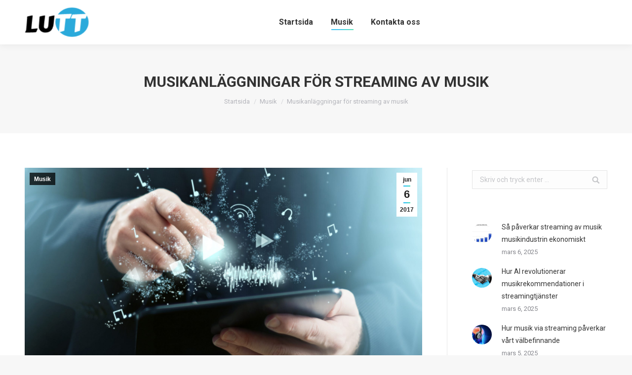

--- FILE ---
content_type: text/html; charset=UTF-8
request_url: https://lutt.se/musikanlaggningar-for-streaming-av-musik/
body_size: 12963
content:
<!DOCTYPE html>
<!--[if lt IE 10 ]>
<html lang="sv-SE" class="old-ie no-js">
<![endif]-->
<!--[if !(IE 6) | !(IE 7) | !(IE 8)  ]><!-->
<html lang="sv-SE" class="no-js">
<!--<![endif]-->
<head>
	<meta charset="UTF-8" />
		<meta name="viewport" content="width=device-width, initial-scale=1, maximum-scale=1, user-scalable=0">
		<link rel="profile" href="https://gmpg.org/xfn/11" />
	<link rel="pingback" href="https://lutt.se/xmlrpc.php" />
	<title>Musikanläggningar för streaming av musik &#8211; Lutt.se</title>
<meta name='robots' content='max-image-preview:large' />
<script type="text/javascript">
function createCookie(a,d,b){if(b){var c=new Date;c.setTime(c.getTime()+864E5*b);b="; expires="+c.toGMTString()}else b="";document.cookie=a+"="+d+b+"; path=/"}function readCookie(a){a+="=";for(var d=document.cookie.split(";"),b=0;b<d.length;b++){for(var c=d[b];" "==c.charAt(0);)c=c.substring(1,c.length);if(0==c.indexOf(a))return c.substring(a.length,c.length)}return null}function eraseCookie(a){createCookie(a,"",-1)}
function areCookiesEnabled(){var a=!1;createCookie("testing","Hello",1);null!=readCookie("testing")&&(a=!0,eraseCookie("testing"));return a}(function(a){var d=readCookie("devicePixelRatio"),b=void 0===a.devicePixelRatio?1:a.devicePixelRatio;areCookiesEnabled()&&null==d&&(createCookie("devicePixelRatio",b,7),1!=b&&a.location.reload(!0))})(window);
</script><link rel='dns-prefetch' href='//maxcdn.bootstrapcdn.com' />
<link rel='dns-prefetch' href='//fonts.googleapis.com' />
<link rel="alternate" type="application/rss+xml" title="Lutt.se &raquo; Webbflöde" href="https://lutt.se/feed/" />
<script type="text/javascript">
/* <![CDATA[ */
window._wpemojiSettings = {"baseUrl":"https:\/\/s.w.org\/images\/core\/emoji\/15.0.3\/72x72\/","ext":".png","svgUrl":"https:\/\/s.w.org\/images\/core\/emoji\/15.0.3\/svg\/","svgExt":".svg","source":{"concatemoji":"https:\/\/lutt.se\/wp-includes\/js\/wp-emoji-release.min.js?ver=6.6.4"}};
/*! This file is auto-generated */
!function(i,n){var o,s,e;function c(e){try{var t={supportTests:e,timestamp:(new Date).valueOf()};sessionStorage.setItem(o,JSON.stringify(t))}catch(e){}}function p(e,t,n){e.clearRect(0,0,e.canvas.width,e.canvas.height),e.fillText(t,0,0);var t=new Uint32Array(e.getImageData(0,0,e.canvas.width,e.canvas.height).data),r=(e.clearRect(0,0,e.canvas.width,e.canvas.height),e.fillText(n,0,0),new Uint32Array(e.getImageData(0,0,e.canvas.width,e.canvas.height).data));return t.every(function(e,t){return e===r[t]})}function u(e,t,n){switch(t){case"flag":return n(e,"\ud83c\udff3\ufe0f\u200d\u26a7\ufe0f","\ud83c\udff3\ufe0f\u200b\u26a7\ufe0f")?!1:!n(e,"\ud83c\uddfa\ud83c\uddf3","\ud83c\uddfa\u200b\ud83c\uddf3")&&!n(e,"\ud83c\udff4\udb40\udc67\udb40\udc62\udb40\udc65\udb40\udc6e\udb40\udc67\udb40\udc7f","\ud83c\udff4\u200b\udb40\udc67\u200b\udb40\udc62\u200b\udb40\udc65\u200b\udb40\udc6e\u200b\udb40\udc67\u200b\udb40\udc7f");case"emoji":return!n(e,"\ud83d\udc26\u200d\u2b1b","\ud83d\udc26\u200b\u2b1b")}return!1}function f(e,t,n){var r="undefined"!=typeof WorkerGlobalScope&&self instanceof WorkerGlobalScope?new OffscreenCanvas(300,150):i.createElement("canvas"),a=r.getContext("2d",{willReadFrequently:!0}),o=(a.textBaseline="top",a.font="600 32px Arial",{});return e.forEach(function(e){o[e]=t(a,e,n)}),o}function t(e){var t=i.createElement("script");t.src=e,t.defer=!0,i.head.appendChild(t)}"undefined"!=typeof Promise&&(o="wpEmojiSettingsSupports",s=["flag","emoji"],n.supports={everything:!0,everythingExceptFlag:!0},e=new Promise(function(e){i.addEventListener("DOMContentLoaded",e,{once:!0})}),new Promise(function(t){var n=function(){try{var e=JSON.parse(sessionStorage.getItem(o));if("object"==typeof e&&"number"==typeof e.timestamp&&(new Date).valueOf()<e.timestamp+604800&&"object"==typeof e.supportTests)return e.supportTests}catch(e){}return null}();if(!n){if("undefined"!=typeof Worker&&"undefined"!=typeof OffscreenCanvas&&"undefined"!=typeof URL&&URL.createObjectURL&&"undefined"!=typeof Blob)try{var e="postMessage("+f.toString()+"("+[JSON.stringify(s),u.toString(),p.toString()].join(",")+"));",r=new Blob([e],{type:"text/javascript"}),a=new Worker(URL.createObjectURL(r),{name:"wpTestEmojiSupports"});return void(a.onmessage=function(e){c(n=e.data),a.terminate(),t(n)})}catch(e){}c(n=f(s,u,p))}t(n)}).then(function(e){for(var t in e)n.supports[t]=e[t],n.supports.everything=n.supports.everything&&n.supports[t],"flag"!==t&&(n.supports.everythingExceptFlag=n.supports.everythingExceptFlag&&n.supports[t]);n.supports.everythingExceptFlag=n.supports.everythingExceptFlag&&!n.supports.flag,n.DOMReady=!1,n.readyCallback=function(){n.DOMReady=!0}}).then(function(){return e}).then(function(){var e;n.supports.everything||(n.readyCallback(),(e=n.source||{}).concatemoji?t(e.concatemoji):e.wpemoji&&e.twemoji&&(t(e.twemoji),t(e.wpemoji)))}))}((window,document),window._wpemojiSettings);
/* ]]> */
</script>
<style id='wp-emoji-styles-inline-css' type='text/css'>

	img.wp-smiley, img.emoji {
		display: inline !important;
		border: none !important;
		box-shadow: none !important;
		height: 1em !important;
		width: 1em !important;
		margin: 0 0.07em !important;
		vertical-align: -0.1em !important;
		background: none !important;
		padding: 0 !important;
	}
</style>
<link rel='stylesheet' id='wp-block-library-css' href='https://lutt.se/wp-includes/css/dist/block-library/style.min.css?ver=6.6.4' type='text/css' media='all' />
<style id='classic-theme-styles-inline-css' type='text/css'>
/*! This file is auto-generated */
.wp-block-button__link{color:#fff;background-color:#32373c;border-radius:9999px;box-shadow:none;text-decoration:none;padding:calc(.667em + 2px) calc(1.333em + 2px);font-size:1.125em}.wp-block-file__button{background:#32373c;color:#fff;text-decoration:none}
</style>
<style id='global-styles-inline-css' type='text/css'>
:root{--wp--preset--aspect-ratio--square: 1;--wp--preset--aspect-ratio--4-3: 4/3;--wp--preset--aspect-ratio--3-4: 3/4;--wp--preset--aspect-ratio--3-2: 3/2;--wp--preset--aspect-ratio--2-3: 2/3;--wp--preset--aspect-ratio--16-9: 16/9;--wp--preset--aspect-ratio--9-16: 9/16;--wp--preset--color--black: #000000;--wp--preset--color--cyan-bluish-gray: #abb8c3;--wp--preset--color--white: #ffffff;--wp--preset--color--pale-pink: #f78da7;--wp--preset--color--vivid-red: #cf2e2e;--wp--preset--color--luminous-vivid-orange: #ff6900;--wp--preset--color--luminous-vivid-amber: #fcb900;--wp--preset--color--light-green-cyan: #7bdcb5;--wp--preset--color--vivid-green-cyan: #00d084;--wp--preset--color--pale-cyan-blue: #8ed1fc;--wp--preset--color--vivid-cyan-blue: #0693e3;--wp--preset--color--vivid-purple: #9b51e0;--wp--preset--gradient--vivid-cyan-blue-to-vivid-purple: linear-gradient(135deg,rgba(6,147,227,1) 0%,rgb(155,81,224) 100%);--wp--preset--gradient--light-green-cyan-to-vivid-green-cyan: linear-gradient(135deg,rgb(122,220,180) 0%,rgb(0,208,130) 100%);--wp--preset--gradient--luminous-vivid-amber-to-luminous-vivid-orange: linear-gradient(135deg,rgba(252,185,0,1) 0%,rgba(255,105,0,1) 100%);--wp--preset--gradient--luminous-vivid-orange-to-vivid-red: linear-gradient(135deg,rgba(255,105,0,1) 0%,rgb(207,46,46) 100%);--wp--preset--gradient--very-light-gray-to-cyan-bluish-gray: linear-gradient(135deg,rgb(238,238,238) 0%,rgb(169,184,195) 100%);--wp--preset--gradient--cool-to-warm-spectrum: linear-gradient(135deg,rgb(74,234,220) 0%,rgb(151,120,209) 20%,rgb(207,42,186) 40%,rgb(238,44,130) 60%,rgb(251,105,98) 80%,rgb(254,248,76) 100%);--wp--preset--gradient--blush-light-purple: linear-gradient(135deg,rgb(255,206,236) 0%,rgb(152,150,240) 100%);--wp--preset--gradient--blush-bordeaux: linear-gradient(135deg,rgb(254,205,165) 0%,rgb(254,45,45) 50%,rgb(107,0,62) 100%);--wp--preset--gradient--luminous-dusk: linear-gradient(135deg,rgb(255,203,112) 0%,rgb(199,81,192) 50%,rgb(65,88,208) 100%);--wp--preset--gradient--pale-ocean: linear-gradient(135deg,rgb(255,245,203) 0%,rgb(182,227,212) 50%,rgb(51,167,181) 100%);--wp--preset--gradient--electric-grass: linear-gradient(135deg,rgb(202,248,128) 0%,rgb(113,206,126) 100%);--wp--preset--gradient--midnight: linear-gradient(135deg,rgb(2,3,129) 0%,rgb(40,116,252) 100%);--wp--preset--font-size--small: 13px;--wp--preset--font-size--medium: 20px;--wp--preset--font-size--large: 36px;--wp--preset--font-size--x-large: 42px;--wp--preset--spacing--20: 0.44rem;--wp--preset--spacing--30: 0.67rem;--wp--preset--spacing--40: 1rem;--wp--preset--spacing--50: 1.5rem;--wp--preset--spacing--60: 2.25rem;--wp--preset--spacing--70: 3.38rem;--wp--preset--spacing--80: 5.06rem;--wp--preset--shadow--natural: 6px 6px 9px rgba(0, 0, 0, 0.2);--wp--preset--shadow--deep: 12px 12px 50px rgba(0, 0, 0, 0.4);--wp--preset--shadow--sharp: 6px 6px 0px rgba(0, 0, 0, 0.2);--wp--preset--shadow--outlined: 6px 6px 0px -3px rgba(255, 255, 255, 1), 6px 6px rgba(0, 0, 0, 1);--wp--preset--shadow--crisp: 6px 6px 0px rgba(0, 0, 0, 1);}:where(.is-layout-flex){gap: 0.5em;}:where(.is-layout-grid){gap: 0.5em;}body .is-layout-flex{display: flex;}.is-layout-flex{flex-wrap: wrap;align-items: center;}.is-layout-flex > :is(*, div){margin: 0;}body .is-layout-grid{display: grid;}.is-layout-grid > :is(*, div){margin: 0;}:where(.wp-block-columns.is-layout-flex){gap: 2em;}:where(.wp-block-columns.is-layout-grid){gap: 2em;}:where(.wp-block-post-template.is-layout-flex){gap: 1.25em;}:where(.wp-block-post-template.is-layout-grid){gap: 1.25em;}.has-black-color{color: var(--wp--preset--color--black) !important;}.has-cyan-bluish-gray-color{color: var(--wp--preset--color--cyan-bluish-gray) !important;}.has-white-color{color: var(--wp--preset--color--white) !important;}.has-pale-pink-color{color: var(--wp--preset--color--pale-pink) !important;}.has-vivid-red-color{color: var(--wp--preset--color--vivid-red) !important;}.has-luminous-vivid-orange-color{color: var(--wp--preset--color--luminous-vivid-orange) !important;}.has-luminous-vivid-amber-color{color: var(--wp--preset--color--luminous-vivid-amber) !important;}.has-light-green-cyan-color{color: var(--wp--preset--color--light-green-cyan) !important;}.has-vivid-green-cyan-color{color: var(--wp--preset--color--vivid-green-cyan) !important;}.has-pale-cyan-blue-color{color: var(--wp--preset--color--pale-cyan-blue) !important;}.has-vivid-cyan-blue-color{color: var(--wp--preset--color--vivid-cyan-blue) !important;}.has-vivid-purple-color{color: var(--wp--preset--color--vivid-purple) !important;}.has-black-background-color{background-color: var(--wp--preset--color--black) !important;}.has-cyan-bluish-gray-background-color{background-color: var(--wp--preset--color--cyan-bluish-gray) !important;}.has-white-background-color{background-color: var(--wp--preset--color--white) !important;}.has-pale-pink-background-color{background-color: var(--wp--preset--color--pale-pink) !important;}.has-vivid-red-background-color{background-color: var(--wp--preset--color--vivid-red) !important;}.has-luminous-vivid-orange-background-color{background-color: var(--wp--preset--color--luminous-vivid-orange) !important;}.has-luminous-vivid-amber-background-color{background-color: var(--wp--preset--color--luminous-vivid-amber) !important;}.has-light-green-cyan-background-color{background-color: var(--wp--preset--color--light-green-cyan) !important;}.has-vivid-green-cyan-background-color{background-color: var(--wp--preset--color--vivid-green-cyan) !important;}.has-pale-cyan-blue-background-color{background-color: var(--wp--preset--color--pale-cyan-blue) !important;}.has-vivid-cyan-blue-background-color{background-color: var(--wp--preset--color--vivid-cyan-blue) !important;}.has-vivid-purple-background-color{background-color: var(--wp--preset--color--vivid-purple) !important;}.has-black-border-color{border-color: var(--wp--preset--color--black) !important;}.has-cyan-bluish-gray-border-color{border-color: var(--wp--preset--color--cyan-bluish-gray) !important;}.has-white-border-color{border-color: var(--wp--preset--color--white) !important;}.has-pale-pink-border-color{border-color: var(--wp--preset--color--pale-pink) !important;}.has-vivid-red-border-color{border-color: var(--wp--preset--color--vivid-red) !important;}.has-luminous-vivid-orange-border-color{border-color: var(--wp--preset--color--luminous-vivid-orange) !important;}.has-luminous-vivid-amber-border-color{border-color: var(--wp--preset--color--luminous-vivid-amber) !important;}.has-light-green-cyan-border-color{border-color: var(--wp--preset--color--light-green-cyan) !important;}.has-vivid-green-cyan-border-color{border-color: var(--wp--preset--color--vivid-green-cyan) !important;}.has-pale-cyan-blue-border-color{border-color: var(--wp--preset--color--pale-cyan-blue) !important;}.has-vivid-cyan-blue-border-color{border-color: var(--wp--preset--color--vivid-cyan-blue) !important;}.has-vivid-purple-border-color{border-color: var(--wp--preset--color--vivid-purple) !important;}.has-vivid-cyan-blue-to-vivid-purple-gradient-background{background: var(--wp--preset--gradient--vivid-cyan-blue-to-vivid-purple) !important;}.has-light-green-cyan-to-vivid-green-cyan-gradient-background{background: var(--wp--preset--gradient--light-green-cyan-to-vivid-green-cyan) !important;}.has-luminous-vivid-amber-to-luminous-vivid-orange-gradient-background{background: var(--wp--preset--gradient--luminous-vivid-amber-to-luminous-vivid-orange) !important;}.has-luminous-vivid-orange-to-vivid-red-gradient-background{background: var(--wp--preset--gradient--luminous-vivid-orange-to-vivid-red) !important;}.has-very-light-gray-to-cyan-bluish-gray-gradient-background{background: var(--wp--preset--gradient--very-light-gray-to-cyan-bluish-gray) !important;}.has-cool-to-warm-spectrum-gradient-background{background: var(--wp--preset--gradient--cool-to-warm-spectrum) !important;}.has-blush-light-purple-gradient-background{background: var(--wp--preset--gradient--blush-light-purple) !important;}.has-blush-bordeaux-gradient-background{background: var(--wp--preset--gradient--blush-bordeaux) !important;}.has-luminous-dusk-gradient-background{background: var(--wp--preset--gradient--luminous-dusk) !important;}.has-pale-ocean-gradient-background{background: var(--wp--preset--gradient--pale-ocean) !important;}.has-electric-grass-gradient-background{background: var(--wp--preset--gradient--electric-grass) !important;}.has-midnight-gradient-background{background: var(--wp--preset--gradient--midnight) !important;}.has-small-font-size{font-size: var(--wp--preset--font-size--small) !important;}.has-medium-font-size{font-size: var(--wp--preset--font-size--medium) !important;}.has-large-font-size{font-size: var(--wp--preset--font-size--large) !important;}.has-x-large-font-size{font-size: var(--wp--preset--font-size--x-large) !important;}
:where(.wp-block-post-template.is-layout-flex){gap: 1.25em;}:where(.wp-block-post-template.is-layout-grid){gap: 1.25em;}
:where(.wp-block-columns.is-layout-flex){gap: 2em;}:where(.wp-block-columns.is-layout-grid){gap: 2em;}
:root :where(.wp-block-pullquote){font-size: 1.5em;line-height: 1.6;}
</style>
<link rel='stylesheet' id='contact-form-7-css' href='https://lutt.se/wp-content/plugins/contact-form-7/includes/css/styles.css?ver=4.9.2' type='text/css' media='all' />
<link rel='stylesheet' id='cff-css' href='https://lutt.se/wp-content/plugins/custom-facebook-feed/css/cff-style.css?ver=2.4.6' type='text/css' media='all' />
<link rel='stylesheet' id='cff-font-awesome-css' href='https://maxcdn.bootstrapcdn.com/font-awesome/4.5.0/css/font-awesome.min.css?ver=4.5.0' type='text/css' media='all' />
<link rel='stylesheet' id='gabfire-widget-css-css' href='https://lutt.se/wp-content/plugins/gabfire-widget-pack/css/style.css?ver=6.6.4' type='text/css' media='all' />
<link rel='stylesheet' id='rs-plugin-settings-css' href='https://lutt.se/wp-content/plugins/revslider/public/assets/css/settings.css?ver=5.4.6.6' type='text/css' media='all' />
<style id='rs-plugin-settings-inline-css' type='text/css'>
#rs-demo-id {}
</style>
<link rel='stylesheet' id='dt-web-fonts-css' href='//fonts.googleapis.com/css?family=Roboto%3A400%2C500%2C600%2C700%7COpen+Sans%3A400%2C600%2C700&#038;ver=6.6.4' type='text/css' media='all' />
<link rel='stylesheet' id='dt-main-css' href='https://lutt.se/wp-content/themes/dt-the7/css/main.min.css?ver=5.6.0.1' type='text/css' media='all' />
<style id='dt-main-inline-css' type='text/css'>
body #load {
  display: block;
  height: 100%;
  overflow: hidden;
  position: fixed;
  width: 100%;
  z-index: 9901;
  opacity: 1;
  visibility: visible;
  -webkit-transition: all .35s ease-out;
  transition: all .35s ease-out;
}
body #load.loader-removed {
  opacity: 0;
  visibility: hidden;
}
.load-wrap {
  width: 100%;
  height: 100%;
  background-position: center center;
  background-repeat: no-repeat;
  text-align: center;
}
.load-wrap > svg {
  position: absolute;
  top: 50%;
  left: 50%;
  -ms-transform: translate(-50%,-50%);
  -webkit-transform: translate(-50%,-50%);
  transform: translate(-50%,-50%);
}
#load {
  background-color: #ffffff;
}
.uil-default rect:not(.bk) {
  fill: rgba(51,51,51,0.3);
}
.uil-ring > path {
  fill: rgba(51,51,51,0.3);
}
.ring-loader .circle {
  fill: rgba(51,51,51,0.3);
}
.ring-loader .moving-circle {
  fill: #333333;
}
.uil-hourglass .glass {
  stroke: #333333;
}
.uil-hourglass .sand {
  fill: rgba(51,51,51,0.3);
}
.spinner-loader .load-wrap {
  background-image: url("data:image/svg+xml,%3Csvg width='75px' height='75px' xmlns='http://www.w3.org/2000/svg' viewBox='0 0 100 100' preserveAspectRatio='xMidYMid' class='uil-default'%3E%3Crect x='0' y='0' width='100' height='100' fill='none' class='bk'%3E%3C/rect%3E%3Crect  x='46.5' y='40' width='7' height='20' rx='5' ry='5' fill='rgba%2851%2C51%2C51%2C0.3%29' transform='rotate(0 50 50) translate(0 -30)'%3E  %3Canimate attributeName='opacity' from='1' to='0' dur='1s' begin='0s' repeatCount='indefinite'/%3E%3C/rect%3E%3Crect  x='46.5' y='40' width='7' height='20' rx='5' ry='5' fill='rgba%2851%2C51%2C51%2C0.3%29' transform='rotate(30 50 50) translate(0 -30)'%3E  %3Canimate attributeName='opacity' from='1' to='0' dur='1s' begin='0.08333333333333333s' repeatCount='indefinite'/%3E%3C/rect%3E%3Crect  x='46.5' y='40' width='7' height='20' rx='5' ry='5' fill='rgba%2851%2C51%2C51%2C0.3%29' transform='rotate(60 50 50) translate(0 -30)'%3E  %3Canimate attributeName='opacity' from='1' to='0' dur='1s' begin='0.16666666666666666s' repeatCount='indefinite'/%3E%3C/rect%3E%3Crect  x='46.5' y='40' width='7' height='20' rx='5' ry='5' fill='rgba%2851%2C51%2C51%2C0.3%29' transform='rotate(90 50 50) translate(0 -30)'%3E  %3Canimate attributeName='opacity' from='1' to='0' dur='1s' begin='0.25s' repeatCount='indefinite'/%3E%3C/rect%3E%3Crect  x='46.5' y='40' width='7' height='20' rx='5' ry='5' fill='rgba%2851%2C51%2C51%2C0.3%29' transform='rotate(120 50 50) translate(0 -30)'%3E  %3Canimate attributeName='opacity' from='1' to='0' dur='1s' begin='0.3333333333333333s' repeatCount='indefinite'/%3E%3C/rect%3E%3Crect  x='46.5' y='40' width='7' height='20' rx='5' ry='5' fill='rgba%2851%2C51%2C51%2C0.3%29' transform='rotate(150 50 50) translate(0 -30)'%3E  %3Canimate attributeName='opacity' from='1' to='0' dur='1s' begin='0.4166666666666667s' repeatCount='indefinite'/%3E%3C/rect%3E%3Crect  x='46.5' y='40' width='7' height='20' rx='5' ry='5' fill='rgba%2851%2C51%2C51%2C0.3%29' transform='rotate(180 50 50) translate(0 -30)'%3E  %3Canimate attributeName='opacity' from='1' to='0' dur='1s' begin='0.5s' repeatCount='indefinite'/%3E%3C/rect%3E%3Crect  x='46.5' y='40' width='7' height='20' rx='5' ry='5' fill='rgba%2851%2C51%2C51%2C0.3%29' transform='rotate(210 50 50) translate(0 -30)'%3E  %3Canimate attributeName='opacity' from='1' to='0' dur='1s' begin='0.5833333333333334s' repeatCount='indefinite'/%3E%3C/rect%3E%3Crect  x='46.5' y='40' width='7' height='20' rx='5' ry='5' fill='rgba%2851%2C51%2C51%2C0.3%29' transform='rotate(240 50 50) translate(0 -30)'%3E  %3Canimate attributeName='opacity' from='1' to='0' dur='1s' begin='0.6666666666666666s' repeatCount='indefinite'/%3E%3C/rect%3E%3Crect  x='46.5' y='40' width='7' height='20' rx='5' ry='5' fill='rgba%2851%2C51%2C51%2C0.3%29' transform='rotate(270 50 50) translate(0 -30)'%3E  %3Canimate attributeName='opacity' from='1' to='0' dur='1s' begin='0.75s' repeatCount='indefinite'/%3E%3C/rect%3E%3Crect  x='46.5' y='40' width='7' height='20' rx='5' ry='5' fill='rgba%2851%2C51%2C51%2C0.3%29' transform='rotate(300 50 50) translate(0 -30)'%3E  %3Canimate attributeName='opacity' from='1' to='0' dur='1s' begin='0.8333333333333334s' repeatCount='indefinite'/%3E%3C/rect%3E%3Crect  x='46.5' y='40' width='7' height='20' rx='5' ry='5' fill='rgba%2851%2C51%2C51%2C0.3%29' transform='rotate(330 50 50) translate(0 -30)'%3E  %3Canimate attributeName='opacity' from='1' to='0' dur='1s' begin='0.9166666666666666s' repeatCount='indefinite'/%3E%3C/rect%3E%3C/svg%3E");
}
.ring-loader .load-wrap {
  background-image: url("data:image/svg+xml,%3Csvg xmlns='http://www.w3.org/2000/svg' viewBox='0 0 32 32' width='72' height='72' fill='rgba%2851%2C51%2C51%2C0.3%29'%3E   %3Cpath opacity='.25' d='M16 0 A16 16 0 0 0 16 32 A16 16 0 0 0 16 0 M16 4 A12 12 0 0 1 16 28 A12 12 0 0 1 16 4'/%3E   %3Cpath d='M16 0 A16 16 0 0 1 32 16 L28 16 A12 12 0 0 0 16 4z'%3E     %3CanimateTransform attributeName='transform' type='rotate' from='0 16 16' to='360 16 16' dur='0.8s' repeatCount='indefinite' /%3E   %3C/path%3E %3C/svg%3E");
}
.hourglass-loader .load-wrap {
  background-image: url("data:image/svg+xml,%3Csvg xmlns='http://www.w3.org/2000/svg' viewBox='0 0 32 32' width='72' height='72' fill='rgba%2851%2C51%2C51%2C0.3%29'%3E   %3Cpath transform='translate(2)' d='M0 12 V20 H4 V12z'%3E      %3Canimate attributeName='d' values='M0 12 V20 H4 V12z; M0 4 V28 H4 V4z; M0 12 V20 H4 V12z; M0 12 V20 H4 V12z' dur='1.2s' repeatCount='indefinite' begin='0' keytimes='0;.2;.5;1' keySplines='0.2 0.2 0.4 0.8;0.2 0.6 0.4 0.8;0.2 0.8 0.4 0.8' calcMode='spline'  /%3E   %3C/path%3E   %3Cpath transform='translate(8)' d='M0 12 V20 H4 V12z'%3E     %3Canimate attributeName='d' values='M0 12 V20 H4 V12z; M0 4 V28 H4 V4z; M0 12 V20 H4 V12z; M0 12 V20 H4 V12z' dur='1.2s' repeatCount='indefinite' begin='0.2' keytimes='0;.2;.5;1' keySplines='0.2 0.2 0.4 0.8;0.2 0.6 0.4 0.8;0.2 0.8 0.4 0.8' calcMode='spline'  /%3E   %3C/path%3E   %3Cpath transform='translate(14)' d='M0 12 V20 H4 V12z'%3E     %3Canimate attributeName='d' values='M0 12 V20 H4 V12z; M0 4 V28 H4 V4z; M0 12 V20 H4 V12z; M0 12 V20 H4 V12z' dur='1.2s' repeatCount='indefinite' begin='0.4' keytimes='0;.2;.5;1' keySplines='0.2 0.2 0.4 0.8;0.2 0.6 0.4 0.8;0.2 0.8 0.4 0.8' calcMode='spline' /%3E   %3C/path%3E   %3Cpath transform='translate(20)' d='M0 12 V20 H4 V12z'%3E     %3Canimate attributeName='d' values='M0 12 V20 H4 V12z; M0 4 V28 H4 V4z; M0 12 V20 H4 V12z; M0 12 V20 H4 V12z' dur='1.2s' repeatCount='indefinite' begin='0.6' keytimes='0;.2;.5;1' keySplines='0.2 0.2 0.4 0.8;0.2 0.6 0.4 0.8;0.2 0.8 0.4 0.8' calcMode='spline' /%3E   %3C/path%3E   %3Cpath transform='translate(26)' d='M0 12 V20 H4 V12z'%3E     %3Canimate attributeName='d' values='M0 12 V20 H4 V12z; M0 4 V28 H4 V4z; M0 12 V20 H4 V12z; M0 12 V20 H4 V12z' dur='1.2s' repeatCount='indefinite' begin='0.8' keytimes='0;.2;.5;1' keySplines='0.2 0.2 0.4 0.8;0.2 0.6 0.4 0.8;0.2 0.8 0.4 0.8' calcMode='spline' /%3E   %3C/path%3E %3C/svg%3E");
}

</style>
<!--[if lt IE 10]>
<link rel='stylesheet' id='dt-old-ie-css' href='https://lutt.se/wp-content/themes/dt-the7/css/old-ie.min.css?ver=5.6.0.1' type='text/css' media='all' />
<![endif]-->
<link rel='stylesheet' id='dt-awsome-fonts-css' href='https://lutt.se/wp-content/themes/dt-the7/fonts/FontAwesome/css/font-awesome.min.css?ver=5.6.0.1' type='text/css' media='all' />
<link rel='stylesheet' id='dt-fontello-css' href='https://lutt.se/wp-content/themes/dt-the7/fonts/fontello/css/fontello.min.css?ver=5.6.0.1' type='text/css' media='all' />
<link rel='stylesheet' id='dt-arrow-icons-css' href='https://lutt.se/wp-content/themes/dt-the7/fonts/icomoon-arrows-the7/style.min.css?ver=5.6.0.1' type='text/css' media='all' />
<link rel='stylesheet' id='dt-custom-old-ie-css' href='https://lutt.se/wp-content/uploads/sites/92/the7-css/custom-old-ie.css?ver=b299ba3d817d' type='text/css' media='all' />
<link rel='stylesheet' id='dt-custom-css' href='https://lutt.se/wp-content/uploads/sites/92/the7-css/custom.css?ver=b299ba3d817d' type='text/css' media='all' />
<link rel='stylesheet' id='dt-media-css' href='https://lutt.se/wp-content/uploads/sites/92/the7-css/media.css?ver=b299ba3d817d' type='text/css' media='all' />
<link rel='stylesheet' id='style-css' href='https://lutt.se/wp-content/themes/dt-the7/style.css?ver=5.6.0.1' type='text/css' media='all' />
<link rel='stylesheet' id='__EPYT__style-css' href='https://lutt.se/wp-content/plugins/youtube-embed-plus/styles/ytprefs.min.css?ver=6.6.4' type='text/css' media='all' />
<style id='__EPYT__style-inline-css' type='text/css'>

                .epyt-gallery-thumb {
                        width: 33.333%;
                }
                
</style>
<script type="text/javascript" src="https://lutt.se/wp-includes/js/jquery/jquery.min.js?ver=3.7.1" id="jquery-core-js"></script>
<script type="text/javascript" src="https://lutt.se/wp-includes/js/jquery/jquery-migrate.min.js?ver=3.4.1" id="jquery-migrate-js"></script>
<script type="text/javascript" src="https://lutt.se/wp-content/plugins/revslider/public/assets/js/jquery.themepunch.tools.min.js?ver=5.4.6.6" id="tp-tools-js"></script>
<script type="text/javascript" src="https://lutt.se/wp-content/plugins/revslider/public/assets/js/jquery.themepunch.revolution.min.js?ver=5.4.6.6" id="revmin-js"></script>
<script type="text/javascript" id="dt-above-fold-js-extra">
/* <![CDATA[ */
var dtLocal = {"themeUrl":"https:\/\/lutt.se\/wp-content\/themes\/dt-the7","passText":"F\u00f6r att se detta skyddade inl\u00e4gg, skriv in l\u00f6senordet nedan:","moreButtonText":{"loading":"Laddar\u2026","loadMore":"Ladda mer"},"postID":"45","ajaxurl":"https:\/\/lutt.se\/wp-admin\/admin-ajax.php","contactNonce":"850cc08018","contactMessages":{"required":"One or more fields have an error. Please check and try again."},"ajaxNonce":"1c824aee45","pageData":"","themeSettings":{"smoothScroll":"off","lazyLoading":false,"accentColor":{"mode":"gradient","color":["#1ebbf0","#39dfaa"]},"floatingHeader":{"showAfter":94,"showMenu":true,"height":60,"logo":{"showLogo":true,"html":"<img class=\" preload-me\" src=\"https:\/\/lutt.se\/wp-content\/uploads\/sites\/92\/2018\/01\/logo.png\" srcset=\"https:\/\/lutt.se\/wp-content\/uploads\/sites\/92\/2018\/01\/logo.png 363w, https:\/\/lutt.se\/wp-content\/uploads\/sites\/92\/2018\/01\/logo.png 363w\" width=\"363\" height=\"190\"   sizes=\"363px\" alt=\"Lutt.se\" \/>","url":"https:\/\/lutt.se\/"}},"mobileHeader":{"firstSwitchPoint":990,"secondSwitchPoint":778},"content":{"textColor":"#85868c","headerColor":"#333333"},"stripes":{"stripe1":{"textColor":"#787d85","headerColor":"#3b3f4a"},"stripe2":{"textColor":"#8b9199","headerColor":"#ffffff"},"stripe3":{"textColor":"#ffffff","headerColor":"#ffffff"}}},"VCMobileScreenWidth":"768"};
var dtShare = {"shareButtonText":{"facebook":"Share on Facebook","twitter":"Tweet","pinterest":"Pin it","linkedin":"Share on Linkedin","whatsapp":"Share on Whatsapp","google":"Share on Google Plus","download":"Download image"},"overlayOpacity":"85"};
/* ]]> */
</script>
<script type="text/javascript" src="https://lutt.se/wp-content/themes/dt-the7/js/above-the-fold.min.js?ver=5.6.0.1" id="dt-above-fold-js"></script>
<script type="text/javascript" id="__ytprefs__-js-extra">
/* <![CDATA[ */
var _EPYT_ = {"ajaxurl":"https:\/\/lutt.se\/wp-admin\/admin-ajax.php","security":"3223776501","gallery_scrolloffset":"20","eppathtoscripts":"https:\/\/lutt.se\/wp-content\/plugins\/youtube-embed-plus\/scripts\/","epresponsiveselector":"[\"iframe.__youtube_prefs_widget__\"]","epdovol":"1","version":"11.8.2","evselector":"iframe.__youtube_prefs__[src], iframe[src*=\"youtube.com\/embed\/\"], iframe[src*=\"youtube-nocookie.com\/embed\/\"]","ajax_compat":"","stopMobileBuffer":"1"};
/* ]]> */
</script>
<script type="text/javascript" src="https://lutt.se/wp-content/plugins/youtube-embed-plus/scripts/ytprefs.min.js?ver=6.6.4" id="__ytprefs__-js"></script>
<link rel="https://api.w.org/" href="https://lutt.se/wp-json/" /><link rel="alternate" title="JSON" type="application/json" href="https://lutt.se/wp-json/wp/v2/posts/45" /><link rel="EditURI" type="application/rsd+xml" title="RSD" href="https://lutt.se/xmlrpc.php?rsd" />
<meta name="generator" content="WordPress 6.6.4" />
<link rel="canonical" href="https://lutt.se/musikanlaggningar-for-streaming-av-musik/" />
<link rel='shortlink' href='https://lutt.se/?p=45' />
<link rel="alternate" title="oEmbed (JSON)" type="application/json+oembed" href="https://lutt.se/wp-json/oembed/1.0/embed?url=https%3A%2F%2Flutt.se%2Fmusikanlaggningar-for-streaming-av-musik%2F" />
<link rel="alternate" title="oEmbed (XML)" type="text/xml+oembed" href="https://lutt.se/wp-json/oembed/1.0/embed?url=https%3A%2F%2Flutt.se%2Fmusikanlaggningar-for-streaming-av-musik%2F&#038;format=xml" />
<meta property="og:site_name" content="Lutt.se" />
<meta property="og:title" content="Musikanläggningar för streaming av musik" />
<meta property="og:description" content="&nbsp; Hjärtat i ditt hem vad gäller streaming och överhuvudtaget spelande av musik är utan tvekan din musikanläggning. Det är här som allt kanaliseras; signaler tas emot och skickas vidare kontinuerligt. Musikanläggningen tar emot musiken från din streamande enhet, dator eller mobiltelefon, och ser till att ljudet når högtalarna. Med andra ord är musikanläggningen viktig&hellip;" />
<meta property="og:image" content="https://lutt.se/wp-content/uploads/sites/92/2018/01/iStock-489357797.jpg" />
<meta property="og:url" content="https://lutt.se/musikanlaggningar-for-streaming-av-musik/" />
<meta property="og:type" content="article" />
<meta name="generator" content="Powered by WPBakery Page Builder - drag and drop page builder for WordPress."/>
<!--[if lte IE 9]><link rel="stylesheet" type="text/css" href="https://lutt.se/wp-content/plugins/js_composer/assets/css/vc_lte_ie9.min.css" media="screen"><![endif]--><meta name="generator" content="Powered by Slider Revolution 5.4.6.6 - responsive, Mobile-Friendly Slider Plugin for WordPress with comfortable drag and drop interface." />
<meta name="twitter:partner" content="tfwp" /><script type="text/javascript">
document.addEventListener("DOMContentLoaded", function(event) { 
	var $load = document.getElementById("load");
	
	var removeLoading = setTimeout(function() {
		$load.className += " loader-removed";
	}, 500);
});
</script>
<!-- icon -->
<link rel="icon" href="https://lutt.se/wp-content/uploads/sites/92/2018/01/fav.png" type="image/png" />
<link rel="shortcut icon" href="https://lutt.se/wp-content/uploads/sites/92/2018/01/fav.png" type="image/png" />
<script type="text/javascript">function setREVStartSize(e){
				document.addEventListener("DOMContentLoaded", function() {
					try{ e.c=jQuery(e.c);var i=jQuery(window).width(),t=9999,r=0,n=0,l=0,f=0,s=0,h=0;
						if(e.responsiveLevels&&(jQuery.each(e.responsiveLevels,function(e,f){f>i&&(t=r=f,l=e),i>f&&f>r&&(r=f,n=e)}),t>r&&(l=n)),f=e.gridheight[l]||e.gridheight[0]||e.gridheight,s=e.gridwidth[l]||e.gridwidth[0]||e.gridwidth,h=i/s,h=h>1?1:h,f=Math.round(h*f),"fullscreen"==e.sliderLayout){var u=(e.c.width(),jQuery(window).height());if(void 0!=e.fullScreenOffsetContainer){var c=e.fullScreenOffsetContainer.split(",");if (c) jQuery.each(c,function(e,i){u=jQuery(i).length>0?u-jQuery(i).outerHeight(!0):u}),e.fullScreenOffset.split("%").length>1&&void 0!=e.fullScreenOffset&&e.fullScreenOffset.length>0?u-=jQuery(window).height()*parseInt(e.fullScreenOffset,0)/100:void 0!=e.fullScreenOffset&&e.fullScreenOffset.length>0&&(u-=parseInt(e.fullScreenOffset,0))}f=u}else void 0!=e.minHeight&&f<e.minHeight&&(f=e.minHeight);e.c.closest(".rev_slider_wrapper").css({height:f})					
					}catch(d){console.log("Failure at Presize of Slider:"+d)}
				});
			};</script>

<meta name="twitter:card" content="summary" /><meta name="twitter:title" content="Musikanläggningar för streaming av musik" /><meta name="twitter:description" content="&nbsp; Hjärtat i ditt hem vad gäller streaming och överhuvudtaget spelande av musik är utan tvekan din musikanläggning. Det är här som allt kanaliseras; signaler tas emot och skickas vidare kontinuerligt. Musikanläggningen tar emot musiken från din streamande enhet, dator eller mobiltelefon, och ser till att ljudet når högtalarna. Med andra ord är musikanläggningen viktig&hellip;" /><meta name="twitter:image" content="https://lutt.se/wp-content/uploads/sites/92/2018/01/iStock-855118056.jpg" />
		<style type="text/css" id="wp-custom-css">
			.branding a img, .branding img,
.logo-box img
{max-width: 130px;
max-height: 60px}

#branding-bottom img
{max-width: 50px;
max-height: 50px}

#branding-bottom + div
{display: none;}

.single-related-posts h3
{color: transparent}		</style>
		<noscript><style type="text/css"> .wpb_animate_when_almost_visible { opacity: 1; }</style></noscript></head>
<body data-rsssl=1 class="post-template-default single single-post postid-45 single-format-standard no-comments disabled-hover-icons dt-responsive-on overlay-cursor-on accent-gradient srcset-enabled btn-flat custom-btn-color custom-btn-hover-color accent-bullets bold-icons phantom-fade phantom-shadow-decoration phantom-main-logo-on floating-mobile-menu-icon top-header first-switch-logo-left first-switch-menu-right second-switch-logo-left second-switch-menu-right right-mobile-menu layzr-loading-on popup-message-style wpb-js-composer js-comp-ver-5.3 vc_responsive">
<!-- The7 5.6.0.1 -->
<div id="load" class="spinner-loader">
	<div class="load-wrap"></div>
</div>
<div id="page">
	<a class="skip-link screen-reader-text" href="#content">Skip to content</a>

<div class="masthead inline-header center full-height shadow-decoration dt-parent-menu-clickable" role="banner">

	
	<header class="header-bar">

						<div class="branding">
					<div id="site-title" class="assistive-text">Lutt.se</div>
					<div id="site-description" class="assistive-text">Här kan du läsa om streaming av musik.</div>
					<a href="https://lutt.se/"><img class=" preload-me" src="https://lutt.se/wp-content/uploads/sites/92/2018/01/logo.png" srcset="https://lutt.se/wp-content/uploads/sites/92/2018/01/logo.png 363w, https://lutt.se/wp-content/uploads/sites/92/2018/01/logo.png 363w" width="363" height="190"   sizes="363px" alt="Lutt.se" /></a>				</div>
		<ul id="primary-menu" class="main-nav underline-decoration l-to-r-line outside-item-remove-margin" role="menu"><li class="menu-item menu-item-type-custom menu-item-object-custom menu-item-home menu-item-59 first"><a href='https://lutt.se/' data-level='1'><span class="menu-item-text"><span class="menu-text">Startsida</span></span></a></li> <li class="menu-item menu-item-type-taxonomy menu-item-object-category current-post-ancestor current-menu-parent current-post-parent menu-item-61 act"><a href='https://lutt.se/category/musik/' data-level='1'><span class="menu-item-text"><span class="menu-text">Musik</span></span></a></li> <li class="menu-item menu-item-type-post_type menu-item-object-page menu-item-60"><a href='https://lutt.se/kontakta-oss/' data-level='1'><span class="menu-item-text"><span class="menu-text">Kontakta oss</span></span></a></li> </ul>
		
	</header>

</div><div class='dt-close-mobile-menu-icon'><span></span></div>
<div class='dt-mobile-header'>
	<ul id="mobile-menu" class="mobile-main-nav" role="menu">
		<li class="menu-item menu-item-type-custom menu-item-object-custom menu-item-home menu-item-59 first"><a href='https://lutt.se/' data-level='1'><span class="menu-item-text"><span class="menu-text">Startsida</span></span></a></li> <li class="menu-item menu-item-type-taxonomy menu-item-object-category current-post-ancestor current-menu-parent current-post-parent menu-item-61 act"><a href='https://lutt.se/category/musik/' data-level='1'><span class="menu-item-text"><span class="menu-text">Musik</span></span></a></li> <li class="menu-item menu-item-type-post_type menu-item-object-page menu-item-60"><a href='https://lutt.se/kontakta-oss/' data-level='1'><span class="menu-item-text"><span class="menu-text">Kontakta oss</span></span></a></li> 	</ul>
	<div class='mobile-mini-widgets-in-menu'></div>
</div>

	
			<div class="page-title title-center solid-bg breadcrumbs-mobile-off page-title-responsive-enabled">
			<div class="wf-wrap">
				<div class="wf-container-title">
					<div class="wf-table">

						<div class="wf-td hgroup"><h1 class="entry-title">Musikanläggningar för streaming av musik</h1></div><div class="wf-td"><div class="assistive-text">Du är här:</div><ol class="breadcrumbs text-small" xmlns:v="http://rdf.data-vocabulary.org/#"><li typeof="v:Breadcrumb"><a rel="v:url" property="v:title" href="https://lutt.se/" title="">Startsida</a></li><li typeof="v:Breadcrumb"><a rel="v:url" property="v:title" href="https://lutt.se/category/musik/">Musik</a></li><li class="current">Musikanläggningar för streaming av musik</li></ol></div>
					</div>
				</div>
			</div>
		</div>

		
	
	<div id="main" class="sidebar-right sidebar-divider-vertical"  >

		
		<div class="main-gradient"></div>
		<div class="wf-wrap">
			<div class="wf-container-main">

				
	
	
		
		<div id="content" class="content" role="main">

			
				
<article id="post-45" class="vertical-fancy-style post-45 post type-post status-publish format-standard has-post-thumbnail category-musik category-5 description-off">

	<div class="post-thumbnail"><div class="fancy-date"><a title="3:24 e m" href="https://lutt.se/2017/06/06/" rel="nofollow"><span class="entry-month">jun</span><span class="entry-date updated">6</span><span class="entry-year">2017</span></a></div><span class="fancy-categories"><a href="https://lutt.se/category/musik/" rel="category tag">Musik</a></span><img class="lazy-load preload-me" src="data:image/svg+xml,%3Csvg%20xmlns%3D&#39;http%3A%2F%2Fwww.w3.org%2F2000%2Fsvg&#39;%20viewBox%3D&#39;0%200%202120%201060&#39;%2F%3E" data-src="https://lutt.se/wp-content/uploads/sites/92/2018/01/iStock-489357797-2120x1060.jpg" data-srcset="https://lutt.se/wp-content/uploads/sites/92/2018/01/iStock-489357797-2120x1060.jpg 2120w, https://lutt.se/wp-content/uploads/sites/92/2018/01/iStock-489357797-2121x1060.jpg 2121w" width="2120" height="1060"  title="Tablet as Music Player" alt="" /></div><div class="entry-content"><p>&nbsp;</p>
<p>Hjärtat i ditt hem vad gäller streaming och överhuvudtaget spelande av musik är utan tvekan din <a href="http://www.ljudochbild.se/">musikanläggning</a>. Det är här som allt kanaliseras; signaler tas emot och skickas <img fetchpriority="high" decoding="async" class="size-medium wp-image-47 alignright" src="https://lutt.se/wp-content/uploads/sites/92/2018/01/iStock-855118056-300x300.jpg" alt="" width="300" height="300" srcset="https://lutt.se/wp-content/uploads/sites/92/2018/01/iStock-855118056-300x300.jpg 300w, https://lutt.se/wp-content/uploads/sites/92/2018/01/iStock-855118056-150x150.jpg 150w, https://lutt.se/wp-content/uploads/sites/92/2018/01/iStock-855118056-768x768.jpg 768w, https://lutt.se/wp-content/uploads/sites/92/2018/01/iStock-855118056-100x100.jpg 100w, https://lutt.se/wp-content/uploads/sites/92/2018/01/iStock-855118056.jpg 1024w" sizes="(max-width: 300px) 100vw, 300px" />vidare kontinuerligt. Musikanläggningen tar emot musiken från din streamande enhet, dator eller mobiltelefon, och ser till att ljudet når högtalarna. Med andra ord är musikanläggningen viktig och beroende på hur pass ljud- och musikintresserad du är kan du lägga ned både lite och mycket pengar, och allt däremellan, på en sådan.</p>
<p>Vissa väljer att köpa en receiver (förstärkare) för närmare hundratusen kronor, medan andra nöjer sig med varianter för ett par, tre tusen. Många kombinerar sin receiver med hemmabio-funktionalitet för att så att säga få båda delarna &#8211; musik och film. Dessa receivers är oftast utrustade med bluetooth och wifi, vilket är en nödvändighet för att streamingen av musik ska fungera. Önskar man inte en komplett receiver för hemmabio, kan man istället skaffa en enklare ljudenhet som ändå gör sitt jobb att streama musik.</p>
<time class='found-date' style='display: none' datetime='2017-06-06'>2017-06-06</time></div><div class="post-meta wf-mobile-collapsed"><div class="entry-meta"><span class="category-link">Category:&nbsp;<a href="https://lutt.se/category/musik/" >Musik</a></span><a class="author vcard" href="https://lutt.se/author/marcus/" title="Visa alla inlägg av marcus" rel="author">Av <span class="fn">marcus</span></a><a href="https://lutt.se/2017/06/06/" title="3:24 e m" class="data-link" rel="bookmark"><time class="entry-date updated" datetime="2017-06-06T15:24:50+00:00">juni 6, 2017</time></a></div></div>		<div class="author-info entry-author">
			<span class="author-avatar no-avatar"></span>			<div class="author-description">
				<h4><span class="author-heading">Author:</span>&nbsp;marcus</h4>
								<p class="author-bio"></p>
			</div>
		</div>
	<nav class="navigation post-navigation" role="navigation"><h2 class="screen-reader-text">Post navigation</h2><div class="nav-links"><a class="nav-previous" href="https://lutt.se/hogtalare-for-effektiv-streaming/" rel="next"><i class="fa fa-angle-left" aria-hidden="true"></i><span class="meta-nav" aria-hidden="true">Previous</span><span class="screen-reader-text">Previous post:</span><span class="post-title h4-size">Högtalare för effektiv streaming</span></a><a class="nav-next" href="https://lutt.se/streaming-med-mediaspelare/" rel="prev"><i class="fa fa-angle-right" aria-hidden="true"></i><span class="meta-nav" aria-hidden="true">Next</span><span class="screen-reader-text">Next post:</span><span class="post-title h4-size">Streaming med mediaspelare</span></a></div></nav><div class="single-related-posts"><h3>Related Posts</h3><section class="items-grid"><div class=" related-item"><article class="post-format-standard"><div class="wf-td"><a class="alignleft post-rollover layzr-bg" href="https://lutt.se/sa-paverkar-streaming-av-musik-musikindustrin-ekonomiskt/" ><img class="lazy-load preload-me" src="data:image/svg+xml,%3Csvg%20xmlns%3D&#39;http%3A%2F%2Fwww.w3.org%2F2000%2Fsvg&#39;%20viewBox%3D&#39;0%200%20110%2080&#39;%2F%3E" data-src="https://lutt.se/wp-content/uploads/sites/92/2025/03/resized_music_industry_economics_1-110x80.jpg" data-srcset="https://lutt.se/wp-content/uploads/sites/92/2025/03/resized_music_industry_economics_1-110x80.jpg 110w, https://lutt.se/wp-content/uploads/sites/92/2025/03/resized_music_industry_economics_1-220x160.jpg 220w" width="110" height="80"  alt="" /></a></div><div class="post-content"><a href="https://lutt.se/sa-paverkar-streaming-av-musik-musikindustrin-ekonomiskt/">Så påverkar streaming av musik musikindustrin ekonomiskt</a><br /><time class="text-secondary" datetime="2025-03-06T21:09:21+00:00">mars 6, 2025</time></div></article></div><div class=" related-item"><article class="post-format-standard"><div class="wf-td"><a class="alignleft post-rollover layzr-bg" href="https://lutt.se/hur-ai-revolutionerar-musikrekommendationer-i-streamingtjanster/" ><img class="lazy-load preload-me" src="data:image/svg+xml,%3Csvg%20xmlns%3D&#39;http%3A%2F%2Fwww.w3.org%2F2000%2Fsvg&#39;%20viewBox%3D&#39;0%200%20110%2080&#39;%2F%3E" data-src="https://lutt.se/wp-content/uploads/sites/92/2025/03/resized_ai_music_recommendation_8-110x80.jpg" data-srcset="https://lutt.se/wp-content/uploads/sites/92/2025/03/resized_ai_music_recommendation_8-110x80.jpg 110w, https://lutt.se/wp-content/uploads/sites/92/2025/03/resized_ai_music_recommendation_8-220x160.jpg 220w" width="110" height="80"  alt="" /></a></div><div class="post-content"><a href="https://lutt.se/hur-ai-revolutionerar-musikrekommendationer-i-streamingtjanster/">Hur AI revolutionerar musikrekommendationer i streamingtjänster</a><br /><time class="text-secondary" datetime="2025-03-06T12:50:05+00:00">mars 6, 2025</time></div></article></div><div class=" related-item"><article class="post-format-standard"><div class="wf-td"><a class="alignleft post-rollover layzr-bg" href="https://lutt.se/hur-musik-via-streaming-paverkar-vart-valbefinnande/" ><img class="lazy-load preload-me" src="data:image/svg+xml,%3Csvg%20xmlns%3D&#39;http%3A%2F%2Fwww.w3.org%2F2000%2Fsvg&#39;%20viewBox%3D&#39;0%200%20110%2080&#39;%2F%3E" data-src="https://lutt.se/wp-content/uploads/sites/92/2025/03/resized_music_wellbeing_2-110x80.jpg" data-srcset="https://lutt.se/wp-content/uploads/sites/92/2025/03/resized_music_wellbeing_2-110x80.jpg 110w, https://lutt.se/wp-content/uploads/sites/92/2025/03/resized_music_wellbeing_2-220x160.jpg 220w" width="110" height="80"  alt="" /></a></div><div class="post-content"><a href="https://lutt.se/hur-musik-via-streaming-paverkar-vart-valbefinnande/">Hur musik via streaming påverkar vårt välbefinnande</a><br /><time class="text-secondary" datetime="2025-03-05T21:57:15+00:00">mars 5, 2025</time></div></article></div><div class=" related-item"><article class="post-format-standard"><div class="wf-td"><a class="alignleft post-rollover layzr-bg" href="https://lutt.se/lyssna-pa-musik-i-traktorn/" ><img class="lazy-load preload-me" src="data:image/svg+xml,%3Csvg%20xmlns%3D&#39;http%3A%2F%2Fwww.w3.org%2F2000%2Fsvg&#39;%20viewBox%3D&#39;0%200%20110%2080&#39;%2F%3E" data-src="https://lutt.se/wp-content/uploads/sites/92/2022/04/dOVBstdoFJtl-110x80.jpg" data-srcset="https://lutt.se/wp-content/uploads/sites/92/2022/04/dOVBstdoFJtl-110x80.jpg 110w, https://lutt.se/wp-content/uploads/sites/92/2022/04/dOVBstdoFJtl-220x160.jpg 220w" width="110" height="80"  alt="" /></a></div><div class="post-content"><a href="https://lutt.se/lyssna-pa-musik-i-traktorn/">Lyssna på musik i traktorn</a><br /><time class="text-secondary" datetime="2022-04-30T05:28:00+00:00">april 30, 2022</time></div></article></div><div class=" related-item"><article class="post-format-standard"><div class="wf-td"><a class="alignleft post-rollover layzr-bg" href="https://lutt.se/stimulera-hjarnan-med-musik-och-poddar/" ><img class="lazy-load preload-me" src="data:image/svg+xml,%3Csvg%20xmlns%3D&#39;http%3A%2F%2Fwww.w3.org%2F2000%2Fsvg&#39;%20viewBox%3D&#39;0%200%20110%2080&#39;%2F%3E" data-src="https://lutt.se/wp-content/uploads/sites/92/2021/07/cg0pMlfxl9lL-110x80.jpg" data-srcset="https://lutt.se/wp-content/uploads/sites/92/2021/07/cg0pMlfxl9lL-110x80.jpg 110w, https://lutt.se/wp-content/uploads/sites/92/2021/07/cg0pMlfxl9lL-220x160.jpg 220w" width="110" height="80"  alt="" /></a></div><div class="post-content"><a href="https://lutt.se/stimulera-hjarnan-med-musik-och-poddar/">Stimulera hjärnan med musik och poddar</a><br /><time class="text-secondary" datetime="2021-08-01T00:32:00+00:00">augusti 1, 2021</time></div></article></div><div class=" related-item"><article class="post-format-standard"><div class="wf-td"><a class="alignleft post-rollover layzr-bg" href="https://lutt.se/smidigt-nar-du-ska-streama-musik/" ><img class="lazy-load preload-me" src="data:image/svg+xml,%3Csvg%20xmlns%3D&#39;http%3A%2F%2Fwww.w3.org%2F2000%2Fsvg&#39;%20viewBox%3D&#39;0%200%20110%2080&#39;%2F%3E" data-src="https://lutt.se/wp-content/uploads/sites/92/2021/05/dg8yr6fydEUH-110x80.jpg" data-srcset="https://lutt.se/wp-content/uploads/sites/92/2021/05/dg8yr6fydEUH-110x80.jpg 110w, https://lutt.se/wp-content/uploads/sites/92/2021/05/dg8yr6fydEUH-220x160.jpg 220w" width="110" height="80"  alt="" /></a></div><div class="post-content"><a href="https://lutt.se/smidigt-nar-du-ska-streama-musik/">Smidigt när du ska streama musik</a><br /><time class="text-secondary" datetime="2021-05-27T07:30:00+00:00">maj 27, 2021</time></div></article></div></section></div>
</article>
			
			
		</div><!-- #content -->

		
				<aside id="sidebar" class="sidebar">
					<div class="sidebar-content widget-divider-off">
						<section id="search-2" class="widget widget_search">	<form class="searchform" role="search" method="get" action="https://lutt.se/">
		<label for="search" class="screen-reader-text">Search:</label>
		<input type="text" class="field searchform-s" name="s" value="" placeholder="Skriv och tryck enter &hellip;" />
		<input type="submit" class="assistive-text searchsubmit" value="Go!" />
		<a href="#go" class="submit"></a>
	</form></section><section id="presscore-blog-posts-2" class="widget widget_presscore-blog-posts"><ul class="recent-posts round-images"><li><article class="post-format-standard"><div class="wf-td"><a class="alignleft post-rollover layzr-bg" href="https://lutt.se/sa-paverkar-streaming-av-musik-musikindustrin-ekonomiskt/" ><img class="lazy-load preload-me" src="data:image/svg+xml,%3Csvg%20xmlns%3D&#39;http%3A%2F%2Fwww.w3.org%2F2000%2Fsvg&#39;%20viewBox%3D&#39;0%200%2040%2040&#39;%2F%3E" data-src="https://lutt.se/wp-content/uploads/sites/92/2025/03/resized_music_industry_economics_1-40x40.jpg" data-srcset="https://lutt.se/wp-content/uploads/sites/92/2025/03/resized_music_industry_economics_1-40x40.jpg 40w, https://lutt.se/wp-content/uploads/sites/92/2025/03/resized_music_industry_economics_1-80x80.jpg 80w" width="40" height="40"  alt="" /></a></div><div class="post-content"><a href="https://lutt.se/sa-paverkar-streaming-av-musik-musikindustrin-ekonomiskt/">Så påverkar streaming av musik musikindustrin ekonomiskt</a><br /><time class="text-secondary" datetime="2025-03-06T21:09:21+00:00">mars 6, 2025</time></div></article></li><li><article class="post-format-standard"><div class="wf-td"><a class="alignleft post-rollover layzr-bg" href="https://lutt.se/hur-ai-revolutionerar-musikrekommendationer-i-streamingtjanster/" ><img class="lazy-load preload-me" src="data:image/svg+xml,%3Csvg%20xmlns%3D&#39;http%3A%2F%2Fwww.w3.org%2F2000%2Fsvg&#39;%20viewBox%3D&#39;0%200%2040%2040&#39;%2F%3E" data-src="https://lutt.se/wp-content/uploads/sites/92/2025/03/resized_ai_music_recommendation_8-40x40.jpg" data-srcset="https://lutt.se/wp-content/uploads/sites/92/2025/03/resized_ai_music_recommendation_8-40x40.jpg 40w, https://lutt.se/wp-content/uploads/sites/92/2025/03/resized_ai_music_recommendation_8-80x80.jpg 80w" width="40" height="40"  alt="" /></a></div><div class="post-content"><a href="https://lutt.se/hur-ai-revolutionerar-musikrekommendationer-i-streamingtjanster/">Hur AI revolutionerar musikrekommendationer i streamingtjänster</a><br /><time class="text-secondary" datetime="2025-03-06T12:50:05+00:00">mars 6, 2025</time></div></article></li><li><article class="post-format-standard"><div class="wf-td"><a class="alignleft post-rollover layzr-bg" href="https://lutt.se/hur-musik-via-streaming-paverkar-vart-valbefinnande/" ><img class="lazy-load preload-me" src="data:image/svg+xml,%3Csvg%20xmlns%3D&#39;http%3A%2F%2Fwww.w3.org%2F2000%2Fsvg&#39;%20viewBox%3D&#39;0%200%2040%2040&#39;%2F%3E" data-src="https://lutt.se/wp-content/uploads/sites/92/2025/03/resized_music_wellbeing_2-40x40.jpg" data-srcset="https://lutt.se/wp-content/uploads/sites/92/2025/03/resized_music_wellbeing_2-40x40.jpg 40w, https://lutt.se/wp-content/uploads/sites/92/2025/03/resized_music_wellbeing_2-80x80.jpg 80w" width="40" height="40"  alt="" /></a></div><div class="post-content"><a href="https://lutt.se/hur-musik-via-streaming-paverkar-vart-valbefinnande/">Hur musik via streaming påverkar vårt välbefinnande</a><br /><time class="text-secondary" datetime="2025-03-05T21:57:15+00:00">mars 5, 2025</time></div></article></li><li><article class="post-format-standard"><div class="wf-td"><a class="alignleft post-rollover layzr-bg" href="https://lutt.se/lyssna-pa-musik-i-traktorn/" ><img class="lazy-load preload-me" src="data:image/svg+xml,%3Csvg%20xmlns%3D&#39;http%3A%2F%2Fwww.w3.org%2F2000%2Fsvg&#39;%20viewBox%3D&#39;0%200%2040%2040&#39;%2F%3E" data-src="https://lutt.se/wp-content/uploads/sites/92/2022/04/dOVBstdoFJtl-40x40.jpg" data-srcset="https://lutt.se/wp-content/uploads/sites/92/2022/04/dOVBstdoFJtl-40x40.jpg 40w, https://lutt.se/wp-content/uploads/sites/92/2022/04/dOVBstdoFJtl-80x80.jpg 80w" width="40" height="40"  alt="" /></a></div><div class="post-content"><a href="https://lutt.se/lyssna-pa-musik-i-traktorn/">Lyssna på musik i traktorn</a><br /><time class="text-secondary" datetime="2022-04-30T05:28:00+00:00">april 30, 2022</time></div></article></li><li><article class="post-format-standard"><div class="wf-td"><a class="alignleft post-rollover layzr-bg" href="https://lutt.se/stimulera-hjarnan-med-musik-och-poddar/" ><img class="lazy-load preload-me" src="data:image/svg+xml,%3Csvg%20xmlns%3D&#39;http%3A%2F%2Fwww.w3.org%2F2000%2Fsvg&#39;%20viewBox%3D&#39;0%200%2040%2040&#39;%2F%3E" data-src="https://lutt.se/wp-content/uploads/sites/92/2021/07/cg0pMlfxl9lL-40x40.jpg" data-srcset="https://lutt.se/wp-content/uploads/sites/92/2021/07/cg0pMlfxl9lL-40x40.jpg 40w, https://lutt.se/wp-content/uploads/sites/92/2021/07/cg0pMlfxl9lL-80x80.jpg 80w" width="40" height="40"  alt="" /></a></div><div class="post-content"><a href="https://lutt.se/stimulera-hjarnan-med-musik-och-poddar/">Stimulera hjärnan med musik och poddar</a><br /><time class="text-secondary" datetime="2021-08-01T00:32:00+00:00">augusti 1, 2021</time></div></article></li><li><article class="post-format-standard"><div class="wf-td"><a class="alignleft post-rollover layzr-bg" href="https://lutt.se/smidigt-nar-du-ska-streama-musik/" ><img class="lazy-load preload-me" src="data:image/svg+xml,%3Csvg%20xmlns%3D&#39;http%3A%2F%2Fwww.w3.org%2F2000%2Fsvg&#39;%20viewBox%3D&#39;0%200%2040%2040&#39;%2F%3E" data-src="https://lutt.se/wp-content/uploads/sites/92/2021/05/dg8yr6fydEUH-40x40.jpg" data-srcset="https://lutt.se/wp-content/uploads/sites/92/2021/05/dg8yr6fydEUH-40x40.jpg 40w, https://lutt.se/wp-content/uploads/sites/92/2021/05/dg8yr6fydEUH-80x80.jpg 80w" width="40" height="40"  alt="" /></a></div><div class="post-content"><a href="https://lutt.se/smidigt-nar-du-ska-streama-musik/">Smidigt när du ska streama musik</a><br /><time class="text-secondary" datetime="2021-05-27T07:30:00+00:00">maj 27, 2021</time></div></article></li></ul></section><section id="categories-2" class="widget widget_categories"><div class="widget-title">Kategorier</div>
			<ul>
					<li class="cat-item cat-item-5"><a href="https://lutt.se/category/musik/">Musik</a>
</li>
	<li class="cat-item cat-item-1"><a href="https://lutt.se/category/uncategorized/">Uncategorized</a>
</li>
			</ul>

			</section>					</div>
				</aside><!-- #sidebar -->


	


			</div><!-- .wf-container -->
		</div><!-- .wf-wrap -->
	</div><!-- #main -->

	
	<!-- !Footer -->
	<footer id="footer" class="footer solid-bg">

		
<!-- !Bottom-bar -->
<div id="bottom-bar"  role="contentinfo">
	<div class="wf-wrap">
		<div class="wf-container-bottom">
			<div class="wf-table wf-mobile-collapsed">

				<div id="branding-bottom" class="wf-td"><a href="https://lutt.se/"><img class=" preload-me" src="https://lutt.se/wp-content/uploads/sites/92/2018/01/fav.png" srcset="https://lutt.se/wp-content/uploads/sites/92/2018/01/fav.png 254w" width="254" height="252"   sizes="254px" alt="Lutt.se" /></a></div>
					<div class="wf-td">
						<div class="wf-float-left">

							&nbsp;Dream-Theme &mdash; truly <a href="http://dream-theme.com" target="_blank">premium WordPress themes</a>
						</div>
					</div>

				
				<div class="wf-td">

					<div class="mini-nav wf-float-right"><ul id="bottom-menu"><li class="menu-item menu-item-type-custom menu-item-object-custom menu-item-home menu-item-59 first"><a href='https://lutt.se/' data-level='1'><span class="menu-item-text"><span class="menu-text">Startsida</span></span></a></li> <li class="menu-item menu-item-type-taxonomy menu-item-object-category current-post-ancestor current-menu-parent current-post-parent menu-item-61 act"><a href='https://lutt.se/category/musik/' data-level='1'><span class="menu-item-text"><span class="menu-text">Musik</span></span></a></li> <li class="menu-item menu-item-type-post_type menu-item-object-page menu-item-60"><a href='https://lutt.se/kontakta-oss/' data-level='1'><span class="menu-item-text"><span class="menu-text">Kontakta oss</span></span></a></li> </ul><div class="menu-select"><span class="customSelect1"><span class="customSelectInner">Menu</span></span></div></div>
				</div>

				
					<div class="wf-td bottom-text-block">

						<p>Lutt.se | 2017</p>

					</div>

				
			</div>
		</div><!-- .wf-container-bottom -->
	</div><!-- .wf-wrap -->
</div><!-- #bottom-bar -->
	</footer><!-- #footer -->



	<a href="#" class="scroll-top"><span class="screen-reader-text">Go to Top</span></a>

</div><!-- #page -->
<!-- Custom Facebook Feed JS -->
<script type="text/javascript">
var cfflinkhashtags = "true";
</script>
<script type="text/javascript" src="https://lutt.se/wp-content/themes/dt-the7/js/main.min.js?ver=5.6.0.1" id="dt-main-js"></script>
<script type="text/javascript" id="contact-form-7-js-extra">
/* <![CDATA[ */
var wpcf7 = {"apiSettings":{"root":"https:\/\/lutt.se\/wp-json\/contact-form-7\/v1","namespace":"contact-form-7\/v1"},"recaptcha":{"messages":{"empty":"Bekr\u00e4fta att du inte \u00e4r en robot."}}};
/* ]]> */
</script>
<script type="text/javascript" src="https://lutt.se/wp-content/plugins/contact-form-7/includes/js/scripts.js?ver=4.9.2" id="contact-form-7-js"></script>
<script type="text/javascript" src="https://lutt.se/wp-content/plugins/custom-facebook-feed/js/cff-scripts.js?ver=2.4.6" id="cffscripts-js"></script>
<script type="text/javascript" src="https://lutt.se/wp-content/plugins/youtube-embed-plus/scripts/fitvids.min.js?ver=6.6.4" id="__ytprefsfitvids__-js"></script>
<theme-name style='display: none;'>dt-the7</theme-name>
<div class="pswp" tabindex="-1" role="dialog" aria-hidden="true">
    <div class="pswp__bg"></div>
    <div class="pswp__scroll-wrap">
 
        <div class="pswp__container">
            <div class="pswp__item"></div>
            <div class="pswp__item"></div>
            <div class="pswp__item"></div>
        </div>
 
        <div class="pswp__ui pswp__ui--hidden">
            <div class="pswp__top-bar">
                <div class="pswp__counter"></div>
                <button class="pswp__button pswp__button--close" title="Close (Esc)"></button>
                <button class="pswp__button pswp__button--share" title="Share"></button>
                <button class="pswp__button pswp__button--fs" title="Toggle fullscreen"></button>
                <button class="pswp__button pswp__button--zoom" title="Zoom in/out"></button>
                <div class="pswp__preloader">
                    <div class="pswp__preloader__icn">
                      <div class="pswp__preloader__cut">
                        <div class="pswp__preloader__donut"></div>
                      </div>
                    </div>
                </div>
            </div>
            <div class="pswp__share-modal pswp__share-modal--hidden pswp__single-tap">
                <div class="pswp__share-tooltip"></div> 
            </div>
            <button class="pswp__button pswp__button--arrow--left" title="Previous (arrow left)">
            </button>
            <button class="pswp__button pswp__button--arrow--right" title="Next (arrow right)">
            </button>
            <div class="pswp__caption">
                <div class="pswp__caption__center"></div>
            </div>
        </div>
    </div>
</div>
</body>
</html>